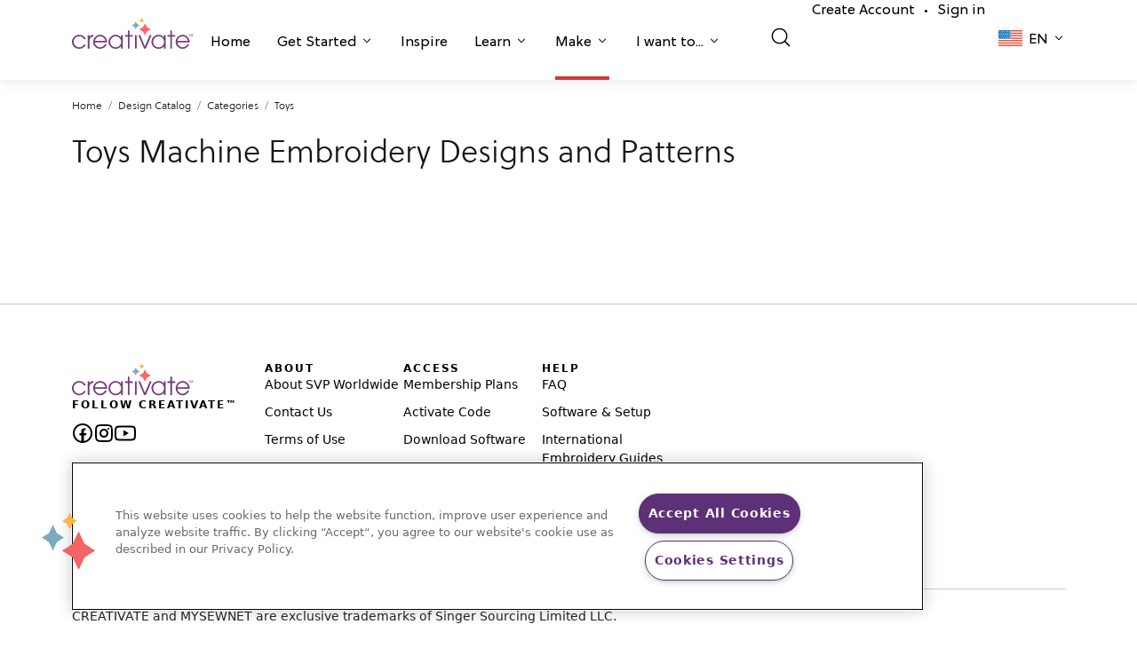

--- FILE ---
content_type: image/svg+xml
request_url: https://library.mysewnet.com/static/icons/yt.svg
body_size: 674
content:
<svg width="24" height="24" viewBox="0 0 24 24" fill="none" xmlns="http://www.w3.org/2000/svg">
<path d="M12 3.5C3.469 3.5 2.32983 3.58887 1.23633 4.71387C0.142828 5.83887 0 7.626 0 12C0 16.374 0.142828 18.1616 1.23633 19.2861C2.32983 20.4106 3.469 20.5 12 20.5C20.531 20.5 21.6702 20.4106 22.7637 19.2861C23.8572 18.1611 24 16.374 24 12C24 7.626 23.8572 5.83887 22.7637 4.71387C21.6702 3.58887 20.531 3.5 12 3.5ZM12 5.5C18.9845 5.5 20.6896 5.53121 21.2676 6.11621C21.8456 6.70121 22 8.269 22 12C22 15.731 21.8456 17.2988 21.2676 17.8838C20.6896 18.4688 18.9845 18.5 12 18.5C5.0155 18.5 3.31042 18.4688 2.73242 17.8838C2.15442 17.2988 2.01562 15.731 2.01562 12C2.01562 8.269 2.15442 6.70121 2.73242 6.11621C3.31042 5.53121 5.0155 5.5 12 5.5ZM9.97461 8.50879V15.4912L16.0479 11.9727L9.97461 8.50879Z" fill="black"/>
</svg>
